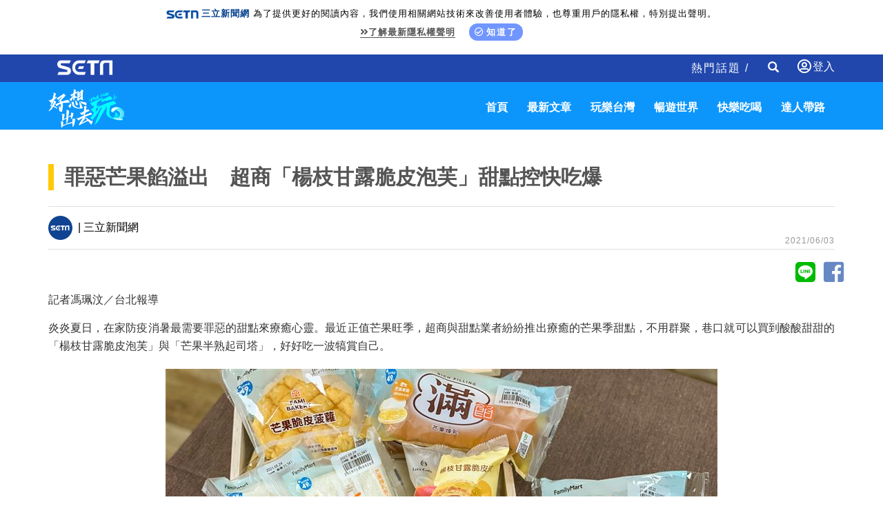

--- FILE ---
content_type: text/html; charset=utf-8
request_url: https://travel.setn.com/News/948168
body_size: 9335
content:

<!DOCTYPE html>
<html>
<head>
    <meta charset="utf-8" />
    <meta http-equiv="Content-Type" content="text/html; charset=utf-8" />
    <meta name="viewport" content="width=device-width, initial-scale=1" />
    <meta http-equiv="X-UA-Compatible" content="IE=edge,chrome=1" />
    <meta http-equiv="content-language" content="zh-Hant-TW" />
    <meta property="fb:admins" content="100005669711362" />
    <meta property="fb:app_id" content="1385360291698338" />
    <link rel="shortcut icon" href="/favicon.ico" />

    

            <title>罪惡芒果餡溢出　超商「楊枝甘露脆皮泡芙」甜點控快吃爆 │ 旅遊頻道 │ 三立新聞網 SETN.COM</title>
            <meta name="Title" content="罪惡芒果餡溢出　超商「楊枝甘露脆皮泡芙」甜點控快吃爆 │ 旅遊頻道 │ 三立新聞網 SETN.COM" />
            <meta property="og:title" content="罪惡芒果餡溢出　超商「楊枝甘露脆皮泡芙」甜點控快吃爆 │ 旅遊頻道 │ 三立新聞網 SETN.COM" />
            <meta name="Description" content="炎炎夏日，在家防疫消暑最需要罪惡的甜點來療癒心靈。最近正值芒果旺季，超商與甜點業者紛紛推出療癒的芒果季甜點，不用群聚，巷口就可以買到酸酸甜甜的「楊枝甘露脆皮泡芙」與「芒果半熟起司塔」，好好吃一波犒賞自己。" />
            <meta property="og:description" content="炎炎夏日，在家防疫消暑最需要罪惡的甜點來療癒心靈。最近正值芒果旺季，超商與甜點業者紛紛推出療癒的芒果季甜點，不用群聚，巷口就可以買到酸酸甜甜的「楊枝甘露脆皮泡芙」與「芒果半熟起司塔」，好好吃一波犒賞自己。" />
            <meta name="news_keywords" itemprop="keywords" content="亞尼克,芒果,超商" />
            <meta name="keywords" content="亞尼克,芒果,超商" />
            <meta property="og:image" content="https://attach.setn.com/newsimages/2021/06/02/3178740-PH.jpg" />
            <meta property="og:url" content="https://travel.setn.com/News/948168" />
            <link rel="canonical" href="https://travel.setn.com/News/948168" />
    <meta property="og:type" content="article" />
    <meta name="author" content="三立新聞網" />
    <meta name="source" content="三立新聞網" />

    

        <link rel="amphtml" href="https://www.setn.com/m/ampnews.aspx?NewsID=948168">
    <meta property="dable:author" content="三立新聞網" />
    <meta property="dable:item_id" content="948168" />
    <meta property="article:section" content="快樂吃喝" />
    <meta property="article:published_time" content="2021-06-03T11:00:00" />



    <link href="/Content/bootstrap.min.css" rel="stylesheet" type="text/css" />
    <link rel="stylesheet" href="https://use.fontawesome.com/releases/v5.3.1/css/all.css" integrity="sha384-mzrmE5qonljUremFsqc01SB46JvROS7bZs3IO2EmfFsd15uHvIt+Y8vEf7N7fWAU" crossorigin="anonymous">

    <link rel="stylesheet" href="https://www.setn.com/resources/OwlCarousel2-2.3.4/assets/owl.carousel.min.css" />
    <link rel="stylesheet" href="https://www.setn.com/resources/OwlCarousel2-2.3.4/assets/owl.theme.default.min.css" />
    <link href="/Content/css/base.css" rel="stylesheet" />

    <link href="https://www.setn.com/css/keyclock.css" rel="stylesheet" />

    <link href="/Content/css/style.css" rel="stylesheet" />
    <link href="/Content/css/owl-slider.css" rel="stylesheet" />
    <link href="/Content/css/responsive.css" rel="stylesheet" />
    <link href="https://www.setn.com/css/animate.css" rel="stylesheet" />

    <script type="text/javascript" src="//ajax.googleapis.com/ajax/libs/jquery/1.10.2/jquery.min.js"></script>
    <script type="text/javascript" src="https://www.setn.com/js/jquery.lazyload.min.js"></script>
    <script type="text/javascript" src="https://www.setn.com/js/jquery.cookie.js"></script>
    <script type="text/javascript" src="https://www.setn.com/js/CookieUtil.js"></script>

    <!-- Google Tag Manager -->
    <script>
        (function (w, d, s, l, i) {
            w[l] = w[l] || []; w[l].push({
                'gtm.start':
                    new Date().getTime(), event: 'gtm.js'
            }); var f = d.getElementsByTagName(s)[0],
                j = d.createElement(s), dl = l != 'dataLayer' ? '&l=' + l : ''; j.async = true; j.src =
                    'https://www.googletagmanager.com/gtm.js?id=' + i + dl; f.parentNode.insertBefore(j, f);
        })(window, document, 'script', 'dataLayer', 'GTM-K676NDF');</script>
    <!-- End Google Tag Manager -->

    <script>
        var client_ip = '3.19.29.8';
        var KEYCLOCK = {
            ORIGIN: 'https://oauth.setn.com/',
            LOGIN: '/login',
            LOGOUT: 'https://oauth.setn.com/auth/realms/SETGroup/protocol/openid-connect/logout?redirect_uri=https%3a%2f%2ftravel.setn.com%2fNews%2f948168',
            MEMBER: 'https://member.setn.com/Member?base_url=https%3a%2f%2ftravel.setn.com&amp;kc_locale=zh-TW',
            CLIENTID: 'travel_webclient',
        };
    </script>
    <script type="text/javascript" src="https://www.setn.com/js/keyclock.js"></script>

    
    <script>
        var _comscore = _comscore || [];
        _comscore.push({ c1: "2", c2: "20617561" });
        (function () {
            var s = document.createElement("script"), el = document.getElementsByTagName("script")[0]; s.async = true;
            s.src = (document.location.protocol == "https:" ? "https://sb" : "http://b") + ".scorecardresearch.com/beacon.js";
            el.parentNode.insertBefore(s, el);
        })();
    </script>
    <noscript>
        <img src="http://b.scorecardresearch.com/p?c1=2&c2=20617561&cv=2.0&cj=1" />
    </noscript>
    
    
    <script type='text/javascript'>
        var googletag = googletag || {};
        googletag.cmd = googletag.cmd || [];
        (function () {
            var gads = document.createElement('script');
            gads.async = true;
            gads.type = 'text/javascript';
            var useSSL = 'https:' == document.location.protocol;
            gads.src = (useSSL ? 'https:' : 'http:') +
                '//www.googletagservices.com/tag/js/gpt.js';
            var node = document.getElementsByTagName('script')[0];
            node.parentNode.insertBefore(gads, node);
        })();
    </script>
    
    <script src="https://apis.google.com/js/platform.js" async defer>
        { lang: 'zh-TW' }
    </script>

    

    <!-- GAID *.setn.com-->
    <script type="text/javascript">
        var setn_visitor_id = '';
        var setn_ga_id = '';
        try {
            setn_ga_id = getCookie("_ga");
            if (setn_ga_id.length > 0) {
                //setn_visitor_id 設定為 GAID For 大數據使用
                setn_visitor_id = setn_ga_id.substring(6);
            }
        }
        catch (ex) { }
    </script>
    <!-- End GAID -->

    <script type="text/javascript">
        //PoPin 廣告Code
        (function () {

            var pa = document.createElement('script'); pa.type = 'text/javascript'; pa.charset = "utf-8"; pa.async = true;

            pa.src = window.location.protocol + "//api.popin.cc/searchbox/setn.js";

            var s = document.getElementsByTagName('script')[0]; s.parentNode.insertBefore(pa, s);

        })();
    </script>

    <script type='text/javascript'>
        var tagtoo_advertiser_id = 2851;
        var tagtoo_ga = document.createElement('script');
        tagtoo_ga.type = 'text/javascript';
        tagtoo_ga.async = true;
        tagtoo_ga.src = '//ad.tagtoo.co/media/ad/track.js';
        var tagtoo_s = document.getElementsByTagName('script')[0];
        tagtoo_s.parentNode.insertBefore(tagtoo_ga, tagtoo_s);
    </script>

</head>
<body>

    <!-- Google Tag Manager (noscript) -->
    <noscript>
        <iframe src="https://www.googletagmanager.com/ns.html?id=GTM-K676NDF"
                height="0" width="0" style="display:none;visibility:hidden"></iframe>
    </noscript>
    <!-- End Google Tag Manager (noscript) -->

    <header id="header">
        
        <div class="privacy-area animated fadeInDown">
            <img src="https://www.setn.com/images/logo/logo-title-s.png"><span style="font-weight: 700; color: #04418c; margin-right: 5px;">三立新聞網</span>為了提供更好的閱讀內容，我們使用相關網站技術來改善使用者體驗，也尊重用戶的隱私權，特別提出聲明。<br>
            <span class="privacy-link"><a href="https://www.setn.com/privacy.aspx" target="_blank" class="gt" pa="隱私權" pl="隱私權聲明"><i class="fas fa-angle-double-right"></i>了解最新隱私權聲明</a></span>
            <span class="privacy-bt"><a href="javascript:void(0);" id="btnPrivacy"><i class="far fa-check-circle"></i>知道了</a></span>
        </div>
        

        <div class="container-fluid" style="background-color:#2147AD; color:#fff; height:40px;">
            <div class="container">
                <div class="header-area">
                    <div class="nav navbar-nav navbar-left">
                        <a class="setn-logo" href="https://www.setn.com" target="_blank"><img src="/content/images/setn-logo.png" alt=""></a>
                    </div>

                        <div id="user-login" class="loginBox loginBox-lay-dropdown">
                            <div class="hidden">
                                <iframe src="https://oauth.setn.com/auth/realms/SETGroup/loginstatus/login-check-iframe.html" id="myframe" style="display:none;"></iframe>
                                
                            </div>
                        </div>

                    <div class="navbar-form navbar-right searchForm hidden-xs">
                        <input type="text" class="form-control txtSearch" name="txtSearch" placeholder="Search" size="45">
                        <div class="btnSearch">
                            <i class="glyphicon glyphicon-search"></i>
                        </div>
                        <div class="btnSearchClose">
                            <i class="glyphicon glyphicon-remove"></i>
                        </div>
                    </div>
                    <div class="nav navbar-nav navbar-right hidden-xs">
                        <div class=" hot-title">
                            熱門話題 /

                        </div>
                    </div>



                </div>
            </div>
        </div>
    </header>
    <nav class="navbar st-navbar navbar-inverse container-fluid" data-spy="affix" data-offset-top="50">
        <div class="container">
            <div class="navbar-header">
                <button type="button" class="navbar-toggle collapsed" data-toggle="collapse" data-target="#st-navbar-collapse">
                    <span class="sr-only">Toggle navigation</span>
                    <span class="icon-bar"></span>
                    <span class="icon-bar"></span>
                    <span class="icon-bar"></span>
                </button>

                <a class="logo" href="/"><img src="/content/images/travel-logo.png" alt=""></a>
            </div>
            <div class="collapse navbar-collapse" id="st-navbar-collapse">
                <div class="navbar-form searchForm hidden-sm hidden-md hidden-lg">
                    <input type="text" class="form-control txtSearch" name="txtSearch" placeholder="Search">
                    <div class="btnSearch">
                        <i class="glyphicon glyphicon-search"></i>
                    </div>
                </div>


                <ul class="nav navbar-nav navbar-right">
                        <li>
                            <a href="/">首頁</a>
                        </li>
                        <li>
                            <a href="/ViewAll/">最新文章</a>
                        </li>
                        <li>
                            <a href="/category/406">玩樂台灣</a>
                        </li>
                        <li>
                            <a href="/category/405">暢遊世界</a>
                        </li>
                        <li>
                            <a href="/category/407">快樂吃喝</a>
                        </li>
                        <li>
                            <a href="/editors/">達人帶路</a>
                        </li>

                </ul>
            </div>



        </div>
    </nav>

    



<script>
    $(document).ready(function () {
        var para = [{ plate: '/21685920852/setn_travel_newsend_1x1', size: [1, 1], id: 'div-setn_travel_newsend', area: 'gad_setn_travel_newsend', marginTop: 0 }];
        GoogleADExecute(para);
    });
</script>

<!--AD-970-->
<section id="ad-970">
    <div class="container">
        <div class="row">
            <div class="ad-banner-970">
                

    <script type="text/javascript">
        var widthD = screen.width;

        $(document).ready(function () {

            SetMastheadAD();
            $(window).resize(function () {
                if (widthD != screen.width) {
                    SetMastheadAD();
                }
            });


        });


        function SetMastheadAD() {
            var width = screen.width;
            if (width > 970) {
                if ($("#MastheadAD").is(':empty')) {

                    var para = [{ plate: '/21685920852/setn_travel_expand_970x250', size: [[970, 90], [970, 90], [970, 250], [970, 400], [1, 1]], id: 'div-gpt-ad-1459167992006-0', area: 'MastheadAD' }];
                    GetFlowAD("https://ad.setn.com/Ads/AdIsShow/SETN/top_header_setn", para, "MastheadAD");

                }
                $("#MastheadAD").show();
                $("#MastheadADmb").hide();

            } else if (width <= 970) {
                if ($("#MastheadADmb").is(':empty')) {
                    var plateID = getTravelAD();
                    var para = [{ plate: '/21685920852/' + plateID + '', size: [300, 250], id: 'div-gpt-ad-1459167992006-1', area: 'MastheadADmb', marginTop:0 }];
                    GoogleADExecute(para);
                }
                $("#MastheadAD").hide().empty();
                $("#MastheadADmb").show();
            }

            widthD = width;

        }

        function getTravelAD() {

            var plateID = "setn_travel_m_home_300x250";

            var action = 'News';
            var id = '948168';

            switch (action) {

                case "category":
                    switch (id) {
                        case "405":
                            plateID = "setn_travel_m_worldtour_300x250";
                            break;
                        case "406":
                            plateID = "setn_travel_m_funtaiwan_300x250";
                            break;
                        case "407":
                            plateID = "setn_travel_m_playnow_300x250";
                            break;
                    }
                    break;

                case "project":
                case "Projects":
                    plateID = "setn_travel_m_project_300x250";
                    break;
                case "news":
                    plateID = "setn_travel_m_news_300x250";
                    break;

            }

            console.log(plateID);
            return plateID;
        }


    </script>
    <div id="MastheadAD" class="meta_ad"></div>
    <div id="MastheadADmb" class="meta_ad"></div>

            </div>
        </div>
    </div>
</section>
<!--/AD-970-->
<!--content-->




<div class="container newsCont" data-newsid="948168">
    <div class="content-title">
        <h1>罪惡芒果餡溢出　超商「楊枝甘露脆皮泡芙」甜點控快吃爆</h1>
    </div>
    <div class="row">
    </div>
    <div class="row">
        <div class="col-md-12 st-hot">
            <div class="store-line">
                <div class="store-page">
                        <span><img class="lazy" data-original="/Content/images/icon/setn-logo.gif"> | 三立新聞網</span>
                    <div class="date-area">2021/06/03</div>
                </div>
            </div>
        </div>
                <!--icon-->

        <div>
            <div class="text-right center-block">
                <a href="https://line.naver.jp/R/msg/text/?罪惡芒果餡溢出　超商「楊枝甘露脆皮泡芙」甜點控快吃爆%0D%0Ahttp://travel.setn.com/News/948168" style="color: #00ba00; margin-right: -5px;"><i class="fab fa-line fa-3x social"></i></a>
                <a href="https://www.facebook.com/sharer/sharer.php?u=http://travel.setn.com/News/948168" style="color: #6888C4; margin-right: -5px;"><i id="social-fb" class="fab fa-facebook-square fa-3x social"></i></a>
            </div>
        </div>
        <div class="col-md-12">
            


            <!--/icon-->
        </div>
        <div class="col-md-12 content-p" itemprop="articleBody">
            <p>記者馮珮汶／台北報導</p><p>炎炎夏日，在家防疫消暑最需要罪惡的甜點來療癒心靈。最近正值芒果旺季，超商與甜點業者紛紛推出療癒的芒果季甜點，不用群聚，巷口就可以買到酸酸甜甜的「楊枝甘露脆皮泡芙」與「芒果半熟起司塔」，好好吃一波犒賞自己。</p><p style="text-align: center;"><img alt="" src="https://attach.setn.com/newsimages/2021/06/02/3178736-PH.jpg" /></p><p style="text-align:center">▲全家推出芒果季新品，首推「楊枝甘露脆皮泡芙」。（圖／業者提供）</p><p>芒果是夏季必吃水果之一，超商今年使用台灣芒果入料，陸續推出7款一系列夏季限定商品，其中在手搖飲店或甜品店都廣受歡迎的楊枝甘露，結合甜點明星商品脆皮泡芙，6/2推出「楊枝甘露脆皮泡芙」，使用芒果西米露卡士達及葡萄柚醬入料，以經典港式甜品風味打造創新吃法；另外，受到起司迷喜愛的PABLO半熟起司塔，也結合夏日芒果風味，6/9推出PABLO「芒果半熟起司塔」，濃厚起司加上特調芒果醬，增添酸甜水果香氣，風味濃郁有層次，6/2至6/29兩者皆可搭配單品咖啡，享咖啡半價優惠，成為夏季防疫在家的下午茶首選。</p><p style="text-align: center;"><img alt="" src="https://attach.setn.com/newsimages/2021/06/02/3178733-PH.jpg" /></p><p style="text-align:center">▲全家推出芒果季新品，首推「楊枝甘露脆皮泡芙」。（圖／業者提供）</p><p>除此之外，超商也針對人氣匠土司、滿餡麵包，6/2起陸續推出「芒果煉乳滿餡麵包」及「芒果煉乳夾心土司」，使用酸甜愛文芒果果醬，搭配煉乳奶霜，雙重內餡享受。推薦「芒果煉乳夾心土司」還可冷藏後冰冰的吃，體驗不同吃法；另外，「芒果乳酪戚風」於戚風蛋糕中間注入芒果果醬及乳酪餡，口感綿密濕潤；「芒果脆皮菠蘿」脆口外皮搭配芒果奶霜，酸甜酥脆；「芒果乳酪Q心麵包」柔軟麵包，包入愛文芒果果泥調製的乳酪餡與Q心，風味香甜口感具有層次，6/2至6/29皆可搭配49元早餐促銷活動，讓消費者就近也能安心買到當季限定甜點。</p><p style="text-align: center;"><img alt="" src="https://attach.setn.com/newsimages/2021/06/02/3178737-PH.jpg" /></p><p style="text-align:center">▲萊爾富推出三款超商獨家冰品。（圖／業者提供）</p><p>萊爾富搶攻消暑商機，推出三款超商獨家冰品，將甜品飲料變身口感新冰，其中台式甜品專家鮮芋仙的鮮芋仙芋圓紅豆牛奶冰棒（售價30元），每一口都吃得到紅豆顆粒混合醇厚奶香，還有芋圓內餡增添口感；而清原紫薯珍奶雪糕（售價40元）則以紫薯獨特香氣搭配Q彈白珍珠，交織出獨特台灣味；喜愛清爽口感的民眾，也可選擇Poki快樂檸檬-鹹檸檬蜂蜜茶棒棒冰(售價25元)，鹹甜的滋味搭配四季春茶，吃起來清爽又消暑。即日起至6/15前享任選第2件6折優惠。</p><p>知名生乳捲蛋糕品牌「亞尼克」，最近也打造高級夢幻逸品「蜜桃芒果生乳捲」。嚴選法國百年名店Ladur&eacute;e指定希克莉果泥，封存里昂紅寶石蜜桃滋味，當芒果奶霜遇上紅寶石蜜桃果凍，激盪出精彩加乘的馥郁風味，細膩的乳霜與滑嫩果凍在舌尖上演著夢幻圓舞曲。</p><p style="text-align: center;"><img alt="" src="https://attach.setn.com/newsimages/2021/06/02/3178738-PH.jpg" /></p><p style="text-align:center">▲亞尼克與YouTuber甜心萌主「安啾咪」推出限定的生乳捲。（圖／業者提供）</p><p style="text-align:center"><img alt="" src="https://attach.setn.com/newsimages/2021/06/02/3178739-PH.jpg" /></p><p style="text-align:center">▲亞尼克與YouTuber甜心萌主「安啾咪」推出限定的生乳捲。（圖／業者提供）</p><p>業者表示，這款與百萬YouTuber甜心萌主「安啾咪」聯手打造的高級逸品，於生乳捲外皮上烙有安啾咪親自繪製的安啾鼠，專屬烙印只有聯名款限定擁有。從外盒、提袋到吊牌，皆是由安啾咪本人親自繪製包裝。</p><p style="text-align: center;">&nbsp;</p><p style="text-align: center;">&nbsp;</p><p style="text-align: center;">&nbsp;</p>    
        </div>


        <div class="col-md-12">
            


        </div>


        <div class="col-md-12 page-keyword-area">
                    <div>
                        <a class="gt" pl='' href="/ViewAll/tag/33131"><strong>亞尼克</strong></a>
                    </div>
                    <div>
                        <a class="gt" pl='' href="/ViewAll/tag/236"><strong>芒果</strong></a>
                    </div>
                    <div>
                        <a class="gt" pl='' href="/ViewAll/tag/78"><strong>超商</strong></a>
                    </div>

        </div>
    </div>
</div>


<section>
    <div class="container">
        <div class="row">
            <div class="col-md-12">
                <div class="section-title">
                    精彩影音
                </div>
            </div>
        </div>
        <div class="row">
            <div class="col-md-12">
                <div class="video-container">
    <div id="my-video"></div>
</div>

            <script>
                    $(function () {
                        $("#my-video").html('<iframe id="youtubeIframe" width="560" height="315" src="//www.youtube.com/embed/videoseries?list=PLxhUsq3CF77hqjNgHa9WkopeoA4ufXDPr&amp;autoplay=1&amp;loop=1&amp;mute=1" frameborder="0" allowfullscreen=""></iframe>');
            });
            </script>




<script>
    $(function () {
        var iframeClick = true;
        $('body').on("click", '#youtubeIframe', function () {

            if (iframeClick) {
                gaEvent("iframe");
            }
            iframeClick = false;

        });

        $(".programCont").click(function () {
            var $_title = $(this).find("span");
            if ($_title != null) {
                parent.changeVOD($_title.text());
            }
        });
    });




    function gaEvent(label) {
        try {
            ga('send', 'event', "", "", "health " + label);

        } catch (e) {

        }
    }
</script>
            </div>
        </div>
    </div>
</section>


<img id="imgblank" src="[data-uri]%3D" width="0" height="0" />
<script>
    //$(function () { window.setTimeout(function () { var e = $("#imgblank"); if (e) e.attr("src", "/ClickCountHandler.ashx?p=<%=this.PageGroupID %>&n=<%=this.NewsID %>") }, 2e3 })
    $(function () { var e = $("#imgblank"); if (e) e.attr("src", "https://www.setn.com/ClickCountHandler.ashx?p=&n=948168") })
</script>



<script type="application/ld+json">
    {
    "@context": "https://schema.org",
    "@type": "NewsArticle",
    "articleSection": "快樂吃喝",
    "mainEntityOfPage":{
    "@type":"WebPage",
    "@id":"http://travel.setn.com/News/948168"
    },
    "headline": "罪惡芒果餡溢出　超商「楊枝甘露脆皮泡芙」甜點控快吃爆",
    "image": {
    "@type": "ImageObject",
    "url": "https://attach.setn.com/newsimages/2021/06/02/3178740-PH.jpg",
    "height": 540,
    "width": 960
    },
    "datePublished": "2021/06/03",
    "dateModified": "2021/06/03",
    "author": {
    "@type": "Organization",
    "name": "三立新聞網"
    },
    "publisher": {
    "@type": "Organization",
    "name": "三立新聞網",
    "logo": {
    "@type": "ImageObject",
    "url": "https://attach.setn.com/images/0103_SETN_logo.png",
    "width": 240,
    "height": 24
    }
    },
    "keywords":["亞尼克","芒果","超商"],
    "description": "炎炎夏日，在家防疫消暑最需要罪惡的甜點來療癒心靈。最近正值芒果旺季，超商與甜點業者紛紛推出療癒的芒果季甜點，不用群聚，巷口就可以買到酸酸甜甜的「楊枝甘露脆皮泡芙」與「芒果半熟起司塔」，好好吃一波犒賞自己。"
    }
</script>


<script type="application/ld+json">
    {
    "@context": "https://schema.org",
    "@type": "BreadcrumbList",
    "itemListElement": [
    {"@type": "ListItem",
    "position": 1,
    "item": { "@id": "https://www.setn.com/", "name": "三立新聞網" }
    },
    {"@type": "ListItem",
    "position": 2,

    "item": { "@id": "http://travel.setn.com/category/407", "name": "快樂吃喝" }
    }]
    }
</script>

<!--content-->



<!--Sponsor-->
<section id="Sponsor">
    <div class="container">
        <div class="row">
            


        </div>
    </div>
</section>
<!--/Sponsor-->

<section id="NextNews"></section>
<nav class="pagination">
    <a class="next" href="/news/0"></a>
</nav>

<div id="textAD" class="col-md-12" style="display:none;">
    <div class="alert-message alert-message-notice hidden-print">
        <ul id="newsTextAD" data-showpopinad="True"><li><a href="https://travel.setn.com/news/1784153" target="_blank" class="gt newsTextADItem" pa="新聞內頁文字新聞" pl="新聞">發錢了！一筆近4萬入帳　明還有2筆接力發</a><span class="sponsored"></span></li></ul>
    </div>
</div>



    
    <br />

    <footer id="footer">
        <div class="socialBox">
            <a class="socialmedia yt2" href="https://bit.ly/3cB8rM0" target="_blank"></a>
            <a class="socialmedia fb2" href="https://bit.ly/3bqrgWU" target="_blank"></a>
            <a class="socialmedia ig" href="http://bit.ly/2SLNPLF" target="_blank"></a>
            <a class="socialmedia twitter" href="http://bit.ly/2SvzPFp" target="_blank"></a>
            <a class="socialmedia line" href="https://bit.ly/3etzmM2" target="_blank"></a>
            <a class="socialmedia tele" href="https://bit.ly/2VMOQkW" target="_blank"></a>
        </div>

        <div class="footerLink">
            <ul>
                <li><a href="https://www.setn.com" target="_self">三立新聞網</a></li>
                <li><a href="https://www.settv.com.tw" target="_self">三立官網</a></li>
                <li><a href="https://www.setn.com/Privacy.aspx" target="_self">隱私權聲明</a></li>
                <li><a href="mailto:2018setn@gmail.com" target="_self">合作提案窗口</a></li>
                <li><a href="https://www.setn.com/tellme.aspx?dtype=3" target="_blank">意見反應</a></li>
            </ul>
        </div>

        <div class="copyright">©2022 Sanlih E-Television All Rights Reserved 版權所有 盜用必究 台北市內湖區舊宗路一段159號 02-8792-8888</div>
    </footer>
    <input id="hfPageGroupId" type="hidden" />

    <!-- Scroll-up -->
    <div class="scroll-up">
        <ul>
            <li><a href="#header"><i class="fa fa-angle-up"></i></a></li>
        </ul>
    </div>
    <script type="text/javascript" src="https://www.setn.com/js/js_base.js"></script>
    <script type="text/javascript" src="https://www.setn.com/js/ga/googleanalytics.js"></script>

    <script src="/Scripts/bootstrap.min.js"></script>
    <script type="text/javascript" src="https://www.setn.com/resources/OwlCarousel2-2.3.4/owl.carousel.min.js"></script>
    <script type="text/javascript" src="https://www.setn.com/js/jquery.cookie.js"></script>
    <script type="text/javascript" src="https://www.setn.com/js/CookieUtil.js"></script>
    <script src="/Scripts/smoothscroll.js"></script>
    <script src="/Scripts/scripts.js"></script>

    
    <script type="text/javascript">
        //PoPin 廣告Code
        (function () {

            var pa = document.createElement('script'); pa.type = 'text/javascript'; pa.charset = "utf-8"; pa.async = true;

            pa.src = window.location.protocol + "//api.popin.cc/searchbox/setn.js";

            var s = document.getElementsByTagName('script')[0]; s.parentNode.insertBefore(pa, s);

        })();
    </script>

    <script src="https://www.setn.com/js/jquery.infinitescroll.js"></script>
    <script src="/Scripts/LogTracer.js"></script>

    <script type="text/javascript">

        var newsid = '948168';

        $(document).ready(function () {


            $(".page-keyword-area").before($("#textAD").show());

            var contArr = [];

            $('#NextNews').infinitescroll({
                nextSelector: '.pagination a.next',
                navSelector: '.pagination',
                itemSelector: '.newsCont',
                maxPage: 7,
                path: function (index) {
                    var i = index - 2;
                    var nextnewsid = $("#NewsList > .st-news").eq(i).data("newsid");

                    return "/NewsContent/" + nextnewsid;
                },
                loading: {
                    /*img: "/img/loading.gif",*/
                    msgText: '',
                    finishedMsg: ''
                }
            }, function (arrayOfNewElems, obj, e, i, a, x) {

                    $('#NextNews img.lazy').lazyload({ effect: "fadeIn" });
                    if ($("#NewsList > .st-news").length <= $('#NextNews > .newsCont').length) {
                        $(window).unbind('.infscr');
                    }


                    var nextTitle = arrayOfNewElems[0].getElementsByTagName("h1")[0].innerText;
                    var pageUrl = "/News/" + arrayOfNewElems[0].dataset.newsid;
                    document.title = nextTitle;
                    history.replaceState('', nextTitle, pageUrl);

                    ga('set', 'page', pageUrl);
                    ga('send', 'pageview');
                    ga('Travel.send', 'pageview');


                    sendLog(client_ip, arrayOfNewElems[0].dataset.newsid);

                });



            //網址切換

            var cont_h = $('.main').height();
            var pathname = window.location.href;
            var pathhost = location.hostname;

            $(document).scroll(function () {
                var top = window.pageYOffset;

                $(".newsCont").each(function () {
                    var offsetT = $(this).offset().top;
                    var offsetTH = offsetT + $(this).height();

                    if (offsetT < top && offsetTH > top) {
                        var h1 = $(this).find("h1").text();
                        document.title = h1;
                        history.replaceState('', h1, "/News/" + $(this).data("newsid"));
                        return false;

                    }

                });


            });

            $(".newsCont iframe").each(function () {
                if ($(this).attr("src").indexOf("youtube") > -1) {
                    var iframe = $(this).parent("p").html();
                    $(this).parent("p").addClass("contVideoBlock").html('<div class="video-container">' + iframe + '</div>');
                }
                else {
                    $(this).css("width", "100%");
                }

            });

        });
    </script>

    <div id="gad_setn_travel_newsend"></div>



</body>
</html>

--- FILE ---
content_type: text/html; charset=utf-8
request_url: https://www.google.com/recaptcha/api2/aframe
body_size: 266
content:
<!DOCTYPE HTML><html><head><meta http-equiv="content-type" content="text/html; charset=UTF-8"></head><body><script nonce="Usm5aMLFRlcCIdpCuXKmrQ">/** Anti-fraud and anti-abuse applications only. See google.com/recaptcha */ try{var clients={'sodar':'https://pagead2.googlesyndication.com/pagead/sodar?'};window.addEventListener("message",function(a){try{if(a.source===window.parent){var b=JSON.parse(a.data);var c=clients[b['id']];if(c){var d=document.createElement('img');d.src=c+b['params']+'&rc='+(localStorage.getItem("rc::a")?sessionStorage.getItem("rc::b"):"");window.document.body.appendChild(d);sessionStorage.setItem("rc::e",parseInt(sessionStorage.getItem("rc::e")||0)+1);localStorage.setItem("rc::h",'1769116940847');}}}catch(b){}});window.parent.postMessage("_grecaptcha_ready", "*");}catch(b){}</script></body></html>

--- FILE ---
content_type: application/javascript; charset=utf-8
request_url: https://fundingchoicesmessages.google.com/f/AGSKWxVvW1bUY58cJ1ODzkvwBreFYTJQzkuL2IKIRLDgR3hDXwX8IRSSJ6ZkWcclRc-QImEOXb4i4J9JP0PqjrA2OG4-rX0RBLQxhlqdEhSXt22gNmLEyLhzNWvXYa5BoGZ3B3Jc-m4D6o9k6GyToo-pcdweURJc0ho6kBgprsjBlfH_4eDq9X39PqSKAiAc/_/displayads./ads/header./spons_links__ad_article__638x200_
body_size: -1289
content:
window['07c84d22-3811-4b96-82ca-006eb8aaaa3f'] = true;

--- FILE ---
content_type: application/javascript;charset=UTF-8
request_url: https://tw.popin.cc/popin_discovery/recommend_lite?mode=new&url=https%3A%2F%2Ftravel.setn.com%2FNews%2F948168&&r_category=all&country=tw&location=tw&ignore=1&device=pc&media=www.setn.com&extra=mac&cfid=undefined&related=false&uid=5618cc9b009d59c47781769116936757&info=eyJ1c2VyX2RldmljZSI6InBjIiwidXNlcl90aW1lIjoxNzY5MTE2OTM2NzM0LCJ1c2VyX3RkX29zIjoiTWFjIiwidXNlcl90ZF9vc192ZXJzaW9uIjoiMTAuMTUuNyIsInVzZXJfdGRfYnJvd3NlciI6IkNocm9tZSIsInVzZXJfdGRfYnJvd3Nlcl92ZXJzaW9uIjoiMTMxLjAuMCIsInVzZXJfdGRfc2NyZWVuIjoiMTI4MHg3MjAiLCJ1c2VyX3RkX3ZpZXdwb3J0IjoiMTI4MHg3MjAiLCJ1c2VyX3RkX3VzZXJfYWdlbnQiOiJNb3ppbGxhLzUuMCAoTWFjaW50b3NoOyBJbnRlbCBNYWMgT1MgWCAxMF8xNV83KSBBcHBsZVdlYktpdC81MzcuMzYgKEtIVE1MLCBsaWtlIEdlY2tvKSBDaHJvbWUvMTMxLjAuMC4wIFNhZmFyaS81MzcuMzY7IENsYXVkZUJvdC8xLjA7ICtjbGF1ZGVib3RAYW50aHJvcGljLmNvbSkiLCJ1c2VyX3RkX3JlZmVycmVyIjoiIiwidXNlcl90ZF9wYXRoIjoiL05ld3MvOTQ4MTY4IiwidXNlcl90ZF9jaGFyc2V0IjoidXRmLTgiLCJ1c2VyX3RkX2xhbmd1YWdlIjoiZW4tdXNAcG9zaXgiLCJ1c2VyX3RkX2NvbG9yIjoiMjQtYml0IiwidXNlcl90ZF90aXRsZSI6IiVFNyVCRCVBQSVFNiU4MyVBMSVFOCU4QSU5MiVFNiU5RSU5QyVFOSVBNCVBMSVFNiVCQSVBMiVFNSU4NyVCQSVFMyU4MCU4MCVFOCVCNiU4NSVFNSU5NSU4NiVFMyU4MCU4QyVFNiVBNSU4QSVFNiU5RSU5RCVFNyU5NCU5OCVFOSU5QyVCMiVFOCU4NCU4NiVFNyU5QSVBRSVFNiVCMyVBMSVFOCU4QSU5OSVFMyU4MCU4RCVFNyU5NCU5QyVFOSVCQiU5RSVFNiU4RSVBNyVFNSVCRiVBQiVFNSU5MCU4MyVFNyU4OCU4NiUyMCVFMiU5NCU4MiUyMCVFNiU5NyU4NSVFOSU4MSU4QSVFOSVBMCVCQiVFOSU4MSU5MyUyMCVFMiU5NCU4MiUyMCVFNCVCOCU4OSVFNyVBQiU4QiVFNiU5NiVCMCVFOCU4MSU5RSVFNyVCNiVCMiUyMFNFVE4uQ09NIiwidXNlcl90ZF91cmwiOiJodHRwczovL3RyYXZlbC5zZXRuLmNvbS9OZXdzLzk0ODE2OCIsInVzZXJfdGRfcGxhdGZvcm0iOiJMaW51eCB4ODZfNjQiLCJ1c2VyX3RkX2hvc3QiOiJ0cmF2ZWwuc2V0bi5jb20ifQ%3D%3D&pid=setn&version=1749538118&channel=%5B%22travel-word-pc-3%22%2C%22travel-word-pc-2%22%2C%22travel-word-pc%22%2C%22word-pc-3%22%2C%22word-pc-2%22%2C%22word-pc%22%2C%22new_pc%22%2C%22_popIn_standard_4x1%22%2C%22fuhouse-word-pc_3%22%2C%22fuhouse-word-pc_2%22%2C%22fuhouse-word-pc%22%2C%22game-word-pc-3%22%2C%22game-word-pc-2%22%2C%22game-word-pc%22%2C%22esport_word-pc-3%22%2C%22esport_word-pc-2%22%2C%22esport_word-pc%22%5D&alg=ltr&&callback=_p6_a0e676a88626
body_size: 13705
content:
_p6_a0e676a88626({"author_name":null,"image":"","common_category":null,"image_url":null,"title":"","category":"","keyword":[],"url":"https://travel.setn.com/News/948168","pubdate":"","cookie":[],"time":1769116938,"logid":"44b57419-6501-41e1-8d47-f8dbea182e93","alg":"ltr","safe_image":null,"safe_text":null,"ip":"3.19.29.8","comment_like":[],"comment_comments":[],"pw_video_info":[],"cdata":"e30=","dmf":"m","fraud_control":false,"module_assemble":{"travel-word-pc":[{"_id":"496800436","title":"2026美肌新趨勢「外泌體＋矽谷電波X」聯手，開啟高階養膚新世代","image":"https://imageaws.popin.cc/ML/10f03ededc70e4070459041fa5089738.png","origin_url":"","url":"https://trace.popin.cc/ju/ic?tn=6e22bb022cd37340eb88f5c2f2512e40&trackingid=9b6fb4c4001826297f2802aec4b4cc47&acid=24961&data=[base64]&uid=5618cc9b009d59c47781769116936757&mguid=&gprice=PWBNjQBLJuS3nNhne4Ffrn2iVMJ3aOMPB8LHFf4U9ck&pb=d","imp":"","media":"矽谷電波X","campaign":"4299028","nid":"496800436","imptrackers":["https://trace.popin.cc/ju/ic?tn=6e22bb022cd37340eb88f5c2f2512e40&trackingid=9b6fb4c4001826297f2802aec4b4cc47&acid=24961&data=[base64]&uid=5618cc9b009d59c47781769116936757&mguid="],"clicktrackers":["https://trace.popin.cc/ju/ic?tn=6e22bb022cd37340eb88f5c2f2512e40&trackingid=9b6fb4c4001826297f2802aec4b4cc47&acid=24961&data=[base64]&uid=5618cc9b009d59c47781769116936757&mguid=&gprice=PWBNjQBLJuS3nNhne4Ffrn2iVMJ3aOMPB8LHFf4U9ck&pb=d","https://a.popin.cc/popin_redirect/redirect?lp=&data=eyJjIjoiNC44IiwidHoiOiJ0dyIsIm5pZCI6IjQ5NjgwMDQzNiIsImNhbXBhaWduIjoiNDI5OTAyOCIsIm1lZGlhIjoid3d3LnNldG4uY29tIiwiZG1mIjoibSIsInBhZ2VfdHlwZSI6IiIsImNhdGVnb3J5IjoiIiwiZGV2aWNlIjoicGMiLCJwYiI6IiJ9&token=9b6fb4c4001826297f2802aec4b4cc47&t=1769116938301&uid=5618cc9b009d59c47781769116936757&nc=1&crypto=WRXuSH68dP_S3nkT4ce7b_qJs8T-MARjJ3JywTkzvck="],"score":5.987294005016746E-4,"score2":6.18067E-4,"privacy":"","trackingid":"9b6fb4c4001826297f2802aec4b4cc47","c2":2.1460415155161172E-4,"c3":0.0,"image_fit":true,"image_background":0,"c":4.8,"userid":"沃醫學_Sylfirm矽谷電波","type":"ad"}],"game-word-pc":[],"_popIn_standard_4x1":[],"new_pc":[],"fuhouse-word-pc_2":[],"travel-word-pc-2":[{"_id":"468023979","title":"想告別臉上肝斑？年底前聚會靠矽谷電波X養出好膚質，溫和除斑不怕復發","image":"https://imageaws.popin.cc/ML/3fb83d42f6f4bba2a8e4f13d924c7172.png","origin_url":"","url":"https://trace.popin.cc/ju/ic?tn=6e22bb022cd37340eb88f5c2f2512e40&trackingid=ef769686686bae1d775d19e5b5a08d95&acid=24961&data=[base64]&uid=5618cc9b009d59c47781769116936757&mguid=&gprice=vUSOLVUoNI2QHZ_ONca4MYl5ys-tSHrBIc-86bnGrAw&pb=d","imp":"","media":"矽谷電波X","campaign":"4127143","nid":"468023979","imptrackers":["https://trace.popin.cc/ju/ic?tn=6e22bb022cd37340eb88f5c2f2512e40&trackingid=ef769686686bae1d775d19e5b5a08d95&acid=24961&data=[base64]&uid=5618cc9b009d59c47781769116936757&mguid="],"clicktrackers":["https://trace.popin.cc/ju/ic?tn=6e22bb022cd37340eb88f5c2f2512e40&trackingid=ef769686686bae1d775d19e5b5a08d95&acid=24961&data=[base64]&uid=5618cc9b009d59c47781769116936757&mguid=&gprice=vUSOLVUoNI2QHZ_ONca4MYl5ys-tSHrBIc-86bnGrAw&pb=d","https://a.popin.cc/popin_redirect/redirect?lp=&data=eyJjIjoiNiIsInR6IjoidHciLCJuaWQiOiI0NjgwMjM5NzkiLCJjYW1wYWlnbiI6IjQxMjcxNDMiLCJtZWRpYSI6Ind3dy5zZXRuLmNvbSIsImRtZiI6Im0iLCJwYWdlX3R5cGUiOiIiLCJjYXRlZ29yeSI6IiIsImRldmljZSI6InBjIiwicGIiOiIifQ==&token=ef769686686bae1d775d19e5b5a08d95&t=1769116938301&uid=5618cc9b009d59c47781769116936757&nc=1&crypto=WRXuSH68dP_S3nkT4ce7b_qJs8T-MARjJ3JywTkzvck="],"score":6.981096689414456E-4,"score2":7.20657E-4,"privacy":"","trackingid":"ef769686686bae1d775d19e5b5a08d95","c2":2.001813700189814E-4,"c3":0.0,"image_fit":true,"image_background":0,"c":6.0,"userid":"沃醫學_Sylfirm矽谷電波","type":"ad"}],"fuhouse-word-pc_3":[],"travel-word-pc-3":[{"_id":"66988ede324ed162a18b4567","dsp":"boardciel","title":"旅行老是上廁所？穿添寧敢動褲！速乾快吸，簡單好穿脫","image":"https://crs.rixbeedesk.com/95d1b3/fc298da83f3da22e7d83248f678c4aae.jpg","origin_url":"https://crs.rixbeedesk.com/ju2.html?rix_callback=6ed57a13330f4664ad1258adaf5b2a20&rix_region=ap-b&rix_tnt=1375&rix_uuid=5618cc9b009d59c47781769116936757&redirect_url=https%3A%2F%2Fwww.momoshop.com.tw%2Fgoods%2FGoodsDetail.jsp%3Fi_code%3D13137877%26osm%3Dt04%26utm_source%3DBD_008392%26utm_medium%3DPOPIN-tena2026Q1ok%26scm_activity%3D202601160257xo8swb3v%26rix_callback%3D6ed57a13330f4664ad1258adaf5b2a20%26rix_region%3Dap-b%26rix_tnt%3D1375%26rix_uuid%3D5618cc9b009d59c47781769116936757","url":"https://a.popin.cc/popin_redirect/redirect?lp=https%3A%2F%2Fcrs.rixbeedesk.com%2Fju2.html%3Frix_callback%3D6ed57a13330f4664ad1258adaf5b2a20%26rix_region%3Dap-b%26rix_tnt%3D1375%26rix_uuid%3D5618cc9b009d59c47781769116936757%26redirect_url%3Dhttps%253A%252F%252Fwww.momoshop.com.tw%252Fgoods%252FGoodsDetail.jsp%253Fi_code%253D13137877%2526osm%253Dt04%2526utm_source%253DBD_008392%2526utm_medium%253DPOPIN-tena2026Q1ok%2526scm_activity%253D202601160257xo8swb3v%2526rix_callback%253D6ed57a13330f4664ad1258adaf5b2a20%2526rix_region%253Dap-b%2526rix_tnt%253D1375%2526rix_uuid%253D5618cc9b009d59c47781769116936757&data=eyJjIjoiMC4wIiwidHoiOiJ0dyIsInByaWNlIjoiMC4wNDMzIiwibmlkIjoiNjY5ODhlZGUzMjRlZDE2MmExOGI0NTY3IiwiY2FtcGFpZ24iOiI2Njk4OGUyZjMyNGVkMTUzYjE4YjQ1NjciLCJtZWRpYSI6Ind3dy5zZXRuLmNvbSIsImRldmljZSI6InBjIn0=&token=86d5f16c8ed66c7844eb&t=1769116938302&uid=5618cc9b009d59c47781769116936757&crypto=WRXuSH68dP_S3nkT4ce7b_qJs8T-MARjJ3JywTkzvck=","imp":"https://a.popin.cc/popin_redirect/redirect?lp=&data=[base64]&token=86d5f16c8ed66c7844eb&t=1769116938302&uid=5618cc9b009d59c47781769116936757&type=imp","media":"添寧成人紙尿褲","campaign":"66988e2f324ed153b18b4567","nid":"66988ede324ed162a18b4567","imptrackers":["https://ap-b.trk.rixbeedesk.com/rix/track?event=1&info=[base64]","https://ap-b.trk.rixbeedesk.com/rix/track?event=2&info=[base64]","https://apse.trk.rixengine.com/win?tid=0fb099ef55df48cab3c8ee242510afe9&info=[base64]&price=0.0433","https://apse.trk.rixengine.com/imp?tid=0fb099ef55df48cab3c8ee242510afe9&info=[base64]&price=0.0433","https://boardciel.apse.svr.rixengine.com/tracker/cap?info=[base64]","https://www.facebook.com/tr?id=1449548189487859&ev=popInimp&noscript=1"],"clicktrackers":["https://ap-b.trk.rixbeedesk.com/rix/track?event=3&info=[base64]","https://apse.trk.rixengine.com/clk?tid=0fb099ef55df48cab3c8ee242510afe9&info=[base64]&price=0.0433"],"score":0.0013248662633750258,"score2":0.0013248662633750258,"privacy":"","image_fit":true,"type":"ad"}],"esport_word-pc":[],"word-pc-2":[{"_id":"661e6535324ed172b08b4568","dsp":"appier","title":"Artale 四轉開放登場！立即體驗極速成長！","image":"https://cr.adsappier.com/i/8996144a-52fc-42de-8d66-da284bfb43a8/wzL8xbd_1769050348602_0.jpeg","origin_url":"https://tw.c.appier.net/xclk?bidobjid=ML6En2a5Ak26qJuECpVyaQ&cid=cUP7V_0FTvOiE6pPr_u7Ig&crid=jDbCpfBuSuqXDtAf_OjeJQ&crpid=eOXd6mGPSqO44hpsapYiEA&soid=WYaH&partner_id=0ZbOxc8zecjd&bx=Cylxwnu_7yQV7qfy70wm7Pos20oz20M-uY79uqa1JLlNJYi-Kj7gJbQ9wmOWu1x1c8sRuqaRK4lNZLM12qu-uYOPuqa1U8Squ1x1U8A121uVo4u-uYOPJ1u_uqGxKqGsKqZ9o4lO&ui=CylYc8Myuqa1oyQV2nQy2nQQ2qaVo4lO&consent=1&ddhh=oquW7M","url":"https://a.popin.cc/popin_redirect/redirect?lp=https%3A%2F%2Ftw.c.appier.net%2Fxclk%3Fbidobjid%3DML6En2a5Ak26qJuECpVyaQ%26cid%3DcUP7V_0FTvOiE6pPr_u7Ig%26crid%3DjDbCpfBuSuqXDtAf_OjeJQ%26crpid%3DeOXd6mGPSqO44hpsapYiEA%26soid%3DWYaH%26partner_id%3D0ZbOxc8zecjd%26bx%3DCylxwnu_7yQV7qfy70wm7Pos20oz20M-uY79uqa1JLlNJYi-Kj7gJbQ9wmOWu1x1c8sRuqaRK4lNZLM12qu-uYOPuqa1U8Squ1x1U8A121uVo4u-uYOPJ1u_uqGxKqGsKqZ9o4lO%26ui%3DCylYc8Myuqa1oyQV2nQy2nQQ2qaVo4lO%26consent%3D1%26ddhh%3DoquW7M&data=[base64]&token=dfa0fe191c6d29c87a3d&t=1769116938302&uid=5618cc9b009d59c47781769116936757&crypto=WRXuSH68dP_S3nkT4ce7b_qJs8T-MARjJ3JywTkzvck=","imp":"https://a.popin.cc/popin_redirect/redirect?lp=&data=[base64]&token=dfa0fe191c6d29c87a3d&t=1769116938302&uid=5618cc9b009d59c47781769116936757&type=imp","media":"MapleStory Worlds","campaign":"661e62fd324ed12b388b4567","nid":"661e6535324ed172b08b4568","imptrackers":["https://ss-jp2.appiersig.com/winshowimg?bidobjid=ML6En2a5Ak26qJuECpVyaQ&cid=cUP7V_0FTvOiE6pPr_u7Ig&crid=jDbCpfBuSuqXDtAf_OjeJQ&crpid=eOXd6mGPSqO44hpsapYiEA&soid=WYaH&partner_id=0ZbOxc8zecjd&bx=Cylxwnu_7yQV7qfy70wm7Pos20oz20M-uY79uqa1JLlNJYi-Kj7gJbQ9wmOWu1x1c8sRuqaRK4lNZLM12qu-uYOPuqa1U8Squ1x1U8A121uVo4u-uYOPJ1u_uqGxKqGsKqZ9o4lO&ui=CylYc8Myuqa1oyQV2nQy2nQQ2qaVo4lO&consent=1&ddhh=oquW7M&price=7.169246673583984E-4","https://vst.c.appier.net/w?cid=cUP7V_0FTvOiE6pPr_u7Ig&crid=jDbCpfBuSuqXDtAf_OjeJQ&crpid=eOXd6mGPSqO44hpsapYiEA&bidobjid=ML6En2a5Ak26qJuECpVyaQ&partner_id=0ZbOxc8zecjd&tracking_ns=622d4f6d43bf814&consent=1&w=1","https://gocm.c.appier.net/popin","https://abr.ge/@maplestoryworlds/appier?click_id=cUP7V_0FTvOiE6pPr_u7Ig.ML6En2a5Ak26qJuECpVyaQ&sub_id=appier_broad&sub_id_1=0ZbOxc8zecjd&sub_id_2=travel.setn.com&campaign=1-1_gl_tw_250424&campaign_id=1-1_gl_tw_258751c1d2489a&ad_creative=gl_artale_ev_4thjob_priest&ad_creative_id=gl_artale_ev787ed7a98c45&ad_group=appier_broad&ad_group_id=appier_broad1a7258a7b5f1&content=pc_tw&routing_short_id=inuzs0p&term=gl_artale_ev_4thjob_priest&tracking_template_id=be30e984d5ddf00e943f9877c310f8ce&ad_type=view&_atrk_c=cUP7V_0FTvOiE6pPr_u7Ig&_atrk_cr=jDbCpfBuSuqXDtAf_OjeJQ&_atrk_pt=0ZbOxc8zecjd&_atrk_bi=ML6En2a5Ak26qJuECpVyaQ","https://mt-usw.appiersig.com/event?bidobjid=ML6En2a5Ak26qJuECpVyaQ&cid=cUP7V_0FTvOiE6pPr_u7Ig&oid=TbOw08gTQ3SyhML0FPS_pA&partner_id=0ZbOxc8zecjd&s2s=0&event=show&loc=show&dm=&osv=10.15.7.0&adj=0&cn=0JLlNJYi-Kj7gJbQ9wmOW&url=[base64]"],"clicktrackers":[],"score":2.193601166661674E-5,"score2":2.193601166661674E-5,"privacy":"","image_fit":true,"type":"ad"}],"word-pc":[],"game-word-pc-3":[],"esport_word-pc-3":[],"game-word-pc-2":[],"esport_word-pc-2":[],"word-pc-3":[{"_id":"413565764","title":"不只對肝斑有用！皮膚科醫生大推「矽谷電波Ｘ」淡斑同步修復養膚","image":"https://imageaws.popin.cc/ML/78450fd832b8ca76140b531549f6e802.png","origin_url":"","url":"https://trace.popin.cc/ju/ic?tn=6e22bb022cd37340eb88f5c2f2512e40&trackingid=21261a2eb5512f7fd35926ae47bb8573&acid=24961&data=[base64]&uid=5618cc9b009d59c47781769116936757&mguid=&gprice=nk9ndutcmdhE_bU-I8JIwlSd5_p8mDV54ggYTNNy6Wk&pb=d","imp":"","media":"矽谷電波X","campaign":"3645968","nid":"413565764","imptrackers":["https://trace.popin.cc/ju/ic?tn=6e22bb022cd37340eb88f5c2f2512e40&trackingid=21261a2eb5512f7fd35926ae47bb8573&acid=24961&data=[base64]&uid=5618cc9b009d59c47781769116936757&mguid="],"clicktrackers":["https://trace.popin.cc/ju/ic?tn=6e22bb022cd37340eb88f5c2f2512e40&trackingid=21261a2eb5512f7fd35926ae47bb8573&acid=24961&data=[base64]&uid=5618cc9b009d59c47781769116936757&mguid=&gprice=nk9ndutcmdhE_bU-I8JIwlSd5_p8mDV54ggYTNNy6Wk&pb=d","https://a.popin.cc/popin_redirect/redirect?lp=&data=eyJjIjoiNC4yIiwidHoiOiJ0dyIsIm5pZCI6IjQxMzU2NTc2NCIsImNhbXBhaWduIjoiMzY0NTk2OCIsIm1lZGlhIjoid3d3LnNldG4uY29tIiwiZG1mIjoibSIsInBhZ2VfdHlwZSI6IiIsImNhdGVnb3J5IjoiIiwiZGV2aWNlIjoicGMiLCJwYiI6IiJ9&token=21261a2eb5512f7fd35926ae47bb8573&t=1769116938302&uid=5618cc9b009d59c47781769116936757&nc=1&crypto=WRXuSH68dP_S3nkT4ce7b_qJs8T-MARjJ3JywTkzvck="],"score":4.862534562945939E-4,"score2":5.01958E-4,"privacy":"","trackingid":"21261a2eb5512f7fd35926ae47bb8573","c2":1.9919511396437883E-4,"c3":0.0,"image_fit":true,"image_background":0,"c":4.2,"userid":"沃醫學_Sylfirm矽谷電波","type":"ad"}],"fuhouse-word-pc":[]},"extra":{"travel-word-pc":{"actualAdNum":1,"expectAdNum":1,"hasCF":false},"game-word-pc":{"actualAdNum":0,"expectAdNum":1,"hasCF":false},"_popIn_standard_4x1":{"actualAdNum":0,"expectAdNum":2,"hasCF":false},"new_pc":{"actualAdNum":0,"expectAdNum":5,"hasCF":false},"fuhouse-word-pc_2":{"actualAdNum":0,"expectAdNum":1,"hasCF":false},"travel-word-pc-2":{"actualAdNum":1,"expectAdNum":1,"hasCF":false},"fuhouse-word-pc_3":{"actualAdNum":0,"expectAdNum":1,"hasCF":false},"travel-word-pc-3":{"actualAdNum":1,"expectAdNum":1,"hasCF":false},"esport_word-pc":{"actualAdNum":0,"expectAdNum":1,"hasCF":false},"word-pc-2":{"actualAdNum":1,"expectAdNum":1,"hasCF":false},"word-pc":{"actualAdNum":0,"expectAdNum":1,"hasCF":false},"game-word-pc-3":{"actualAdNum":0,"expectAdNum":1,"hasCF":false},"esport_word-pc-3":{"actualAdNum":0,"expectAdNum":1,"hasCF":false},"game-word-pc-2":{"actualAdNum":0,"expectAdNum":1,"hasCF":false},"esport_word-pc-2":{"actualAdNum":0,"expectAdNum":1,"hasCF":false},"word-pc-3":{"actualAdNum":1,"expectAdNum":1,"hasCF":false},"fuhouse-word-pc":{"actualAdNum":0,"expectAdNum":1,"hasCF":false}},"pre_rank":true,"random_ad":false});